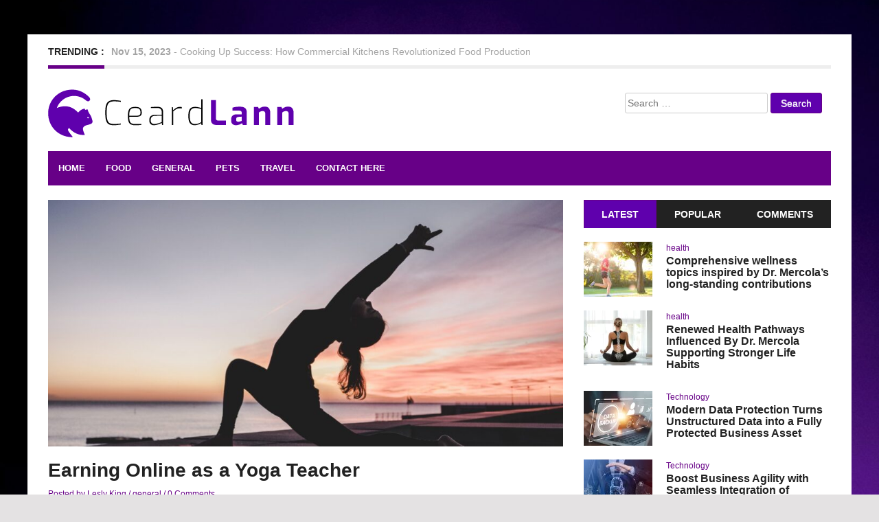

--- FILE ---
content_type: text/html; charset=UTF-8
request_url: https://ceardlann.com/earning-online-as-a-yoga-teacher/
body_size: 11595
content:
<!DOCTYPE html>
<html lang="en-US">
<head>
<meta charset="UTF-8">
<meta name="viewport" content="width=device-width, initial-scale=1">
<title>Earning Online as a Yoga Teacher | Ceard Lann</title>
<link rel="profile" href="https://gmpg.org/xfn/11">
<link rel="pingback" href="https://ceardlann.com/xmlrpc.php">

<meta name='robots' content='max-image-preview:large' />
<link rel="alternate" type="application/rss+xml" title="Ceard Lann &raquo; Feed" href="https://ceardlann.com/feed/" />
<link rel="alternate" type="application/rss+xml" title="Ceard Lann &raquo; Comments Feed" href="https://ceardlann.com/comments/feed/" />
<link rel="alternate" type="application/rss+xml" title="Ceard Lann &raquo; Earning Online as a Yoga Teacher Comments Feed" href="https://ceardlann.com/earning-online-as-a-yoga-teacher/feed/" />
<link rel="alternate" title="oEmbed (JSON)" type="application/json+oembed" href="https://ceardlann.com/wp-json/oembed/1.0/embed?url=https%3A%2F%2Fceardlann.com%2Fearning-online-as-a-yoga-teacher%2F" />
<link rel="alternate" title="oEmbed (XML)" type="text/xml+oembed" href="https://ceardlann.com/wp-json/oembed/1.0/embed?url=https%3A%2F%2Fceardlann.com%2Fearning-online-as-a-yoga-teacher%2F&#038;format=xml" />
<style id='wp-img-auto-sizes-contain-inline-css' type='text/css'>
img:is([sizes=auto i],[sizes^="auto," i]){contain-intrinsic-size:3000px 1500px}
/*# sourceURL=wp-img-auto-sizes-contain-inline-css */
</style>
<style id='wp-emoji-styles-inline-css' type='text/css'>

	img.wp-smiley, img.emoji {
		display: inline !important;
		border: none !important;
		box-shadow: none !important;
		height: 1em !important;
		width: 1em !important;
		margin: 0 0.07em !important;
		vertical-align: -0.1em !important;
		background: none !important;
		padding: 0 !important;
	}
/*# sourceURL=wp-emoji-styles-inline-css */
</style>
<style id='wp-block-library-inline-css' type='text/css'>
:root{--wp-block-synced-color:#7a00df;--wp-block-synced-color--rgb:122,0,223;--wp-bound-block-color:var(--wp-block-synced-color);--wp-editor-canvas-background:#ddd;--wp-admin-theme-color:#007cba;--wp-admin-theme-color--rgb:0,124,186;--wp-admin-theme-color-darker-10:#006ba1;--wp-admin-theme-color-darker-10--rgb:0,107,160.5;--wp-admin-theme-color-darker-20:#005a87;--wp-admin-theme-color-darker-20--rgb:0,90,135;--wp-admin-border-width-focus:2px}@media (min-resolution:192dpi){:root{--wp-admin-border-width-focus:1.5px}}.wp-element-button{cursor:pointer}:root .has-very-light-gray-background-color{background-color:#eee}:root .has-very-dark-gray-background-color{background-color:#313131}:root .has-very-light-gray-color{color:#eee}:root .has-very-dark-gray-color{color:#313131}:root .has-vivid-green-cyan-to-vivid-cyan-blue-gradient-background{background:linear-gradient(135deg,#00d084,#0693e3)}:root .has-purple-crush-gradient-background{background:linear-gradient(135deg,#34e2e4,#4721fb 50%,#ab1dfe)}:root .has-hazy-dawn-gradient-background{background:linear-gradient(135deg,#faaca8,#dad0ec)}:root .has-subdued-olive-gradient-background{background:linear-gradient(135deg,#fafae1,#67a671)}:root .has-atomic-cream-gradient-background{background:linear-gradient(135deg,#fdd79a,#004a59)}:root .has-nightshade-gradient-background{background:linear-gradient(135deg,#330968,#31cdcf)}:root .has-midnight-gradient-background{background:linear-gradient(135deg,#020381,#2874fc)}:root{--wp--preset--font-size--normal:16px;--wp--preset--font-size--huge:42px}.has-regular-font-size{font-size:1em}.has-larger-font-size{font-size:2.625em}.has-normal-font-size{font-size:var(--wp--preset--font-size--normal)}.has-huge-font-size{font-size:var(--wp--preset--font-size--huge)}.has-text-align-center{text-align:center}.has-text-align-left{text-align:left}.has-text-align-right{text-align:right}.has-fit-text{white-space:nowrap!important}#end-resizable-editor-section{display:none}.aligncenter{clear:both}.items-justified-left{justify-content:flex-start}.items-justified-center{justify-content:center}.items-justified-right{justify-content:flex-end}.items-justified-space-between{justify-content:space-between}.screen-reader-text{border:0;clip-path:inset(50%);height:1px;margin:-1px;overflow:hidden;padding:0;position:absolute;width:1px;word-wrap:normal!important}.screen-reader-text:focus{background-color:#ddd;clip-path:none;color:#444;display:block;font-size:1em;height:auto;left:5px;line-height:normal;padding:15px 23px 14px;text-decoration:none;top:5px;width:auto;z-index:100000}html :where(.has-border-color){border-style:solid}html :where([style*=border-top-color]){border-top-style:solid}html :where([style*=border-right-color]){border-right-style:solid}html :where([style*=border-bottom-color]){border-bottom-style:solid}html :where([style*=border-left-color]){border-left-style:solid}html :where([style*=border-width]){border-style:solid}html :where([style*=border-top-width]){border-top-style:solid}html :where([style*=border-right-width]){border-right-style:solid}html :where([style*=border-bottom-width]){border-bottom-style:solid}html :where([style*=border-left-width]){border-left-style:solid}html :where(img[class*=wp-image-]){height:auto;max-width:100%}:where(figure){margin:0 0 1em}html :where(.is-position-sticky){--wp-admin--admin-bar--position-offset:var(--wp-admin--admin-bar--height,0px)}@media screen and (max-width:600px){html :where(.is-position-sticky){--wp-admin--admin-bar--position-offset:0px}}

/*# sourceURL=wp-block-library-inline-css */
</style><style id='global-styles-inline-css' type='text/css'>
:root{--wp--preset--aspect-ratio--square: 1;--wp--preset--aspect-ratio--4-3: 4/3;--wp--preset--aspect-ratio--3-4: 3/4;--wp--preset--aspect-ratio--3-2: 3/2;--wp--preset--aspect-ratio--2-3: 2/3;--wp--preset--aspect-ratio--16-9: 16/9;--wp--preset--aspect-ratio--9-16: 9/16;--wp--preset--color--black: #000000;--wp--preset--color--cyan-bluish-gray: #abb8c3;--wp--preset--color--white: #ffffff;--wp--preset--color--pale-pink: #f78da7;--wp--preset--color--vivid-red: #cf2e2e;--wp--preset--color--luminous-vivid-orange: #ff6900;--wp--preset--color--luminous-vivid-amber: #fcb900;--wp--preset--color--light-green-cyan: #7bdcb5;--wp--preset--color--vivid-green-cyan: #00d084;--wp--preset--color--pale-cyan-blue: #8ed1fc;--wp--preset--color--vivid-cyan-blue: #0693e3;--wp--preset--color--vivid-purple: #9b51e0;--wp--preset--gradient--vivid-cyan-blue-to-vivid-purple: linear-gradient(135deg,rgb(6,147,227) 0%,rgb(155,81,224) 100%);--wp--preset--gradient--light-green-cyan-to-vivid-green-cyan: linear-gradient(135deg,rgb(122,220,180) 0%,rgb(0,208,130) 100%);--wp--preset--gradient--luminous-vivid-amber-to-luminous-vivid-orange: linear-gradient(135deg,rgb(252,185,0) 0%,rgb(255,105,0) 100%);--wp--preset--gradient--luminous-vivid-orange-to-vivid-red: linear-gradient(135deg,rgb(255,105,0) 0%,rgb(207,46,46) 100%);--wp--preset--gradient--very-light-gray-to-cyan-bluish-gray: linear-gradient(135deg,rgb(238,238,238) 0%,rgb(169,184,195) 100%);--wp--preset--gradient--cool-to-warm-spectrum: linear-gradient(135deg,rgb(74,234,220) 0%,rgb(151,120,209) 20%,rgb(207,42,186) 40%,rgb(238,44,130) 60%,rgb(251,105,98) 80%,rgb(254,248,76) 100%);--wp--preset--gradient--blush-light-purple: linear-gradient(135deg,rgb(255,206,236) 0%,rgb(152,150,240) 100%);--wp--preset--gradient--blush-bordeaux: linear-gradient(135deg,rgb(254,205,165) 0%,rgb(254,45,45) 50%,rgb(107,0,62) 100%);--wp--preset--gradient--luminous-dusk: linear-gradient(135deg,rgb(255,203,112) 0%,rgb(199,81,192) 50%,rgb(65,88,208) 100%);--wp--preset--gradient--pale-ocean: linear-gradient(135deg,rgb(255,245,203) 0%,rgb(182,227,212) 50%,rgb(51,167,181) 100%);--wp--preset--gradient--electric-grass: linear-gradient(135deg,rgb(202,248,128) 0%,rgb(113,206,126) 100%);--wp--preset--gradient--midnight: linear-gradient(135deg,rgb(2,3,129) 0%,rgb(40,116,252) 100%);--wp--preset--font-size--small: 13px;--wp--preset--font-size--medium: 20px;--wp--preset--font-size--large: 36px;--wp--preset--font-size--x-large: 42px;--wp--preset--spacing--20: 0.44rem;--wp--preset--spacing--30: 0.67rem;--wp--preset--spacing--40: 1rem;--wp--preset--spacing--50: 1.5rem;--wp--preset--spacing--60: 2.25rem;--wp--preset--spacing--70: 3.38rem;--wp--preset--spacing--80: 5.06rem;--wp--preset--shadow--natural: 6px 6px 9px rgba(0, 0, 0, 0.2);--wp--preset--shadow--deep: 12px 12px 50px rgba(0, 0, 0, 0.4);--wp--preset--shadow--sharp: 6px 6px 0px rgba(0, 0, 0, 0.2);--wp--preset--shadow--outlined: 6px 6px 0px -3px rgb(255, 255, 255), 6px 6px rgb(0, 0, 0);--wp--preset--shadow--crisp: 6px 6px 0px rgb(0, 0, 0);}:where(.is-layout-flex){gap: 0.5em;}:where(.is-layout-grid){gap: 0.5em;}body .is-layout-flex{display: flex;}.is-layout-flex{flex-wrap: wrap;align-items: center;}.is-layout-flex > :is(*, div){margin: 0;}body .is-layout-grid{display: grid;}.is-layout-grid > :is(*, div){margin: 0;}:where(.wp-block-columns.is-layout-flex){gap: 2em;}:where(.wp-block-columns.is-layout-grid){gap: 2em;}:where(.wp-block-post-template.is-layout-flex){gap: 1.25em;}:where(.wp-block-post-template.is-layout-grid){gap: 1.25em;}.has-black-color{color: var(--wp--preset--color--black) !important;}.has-cyan-bluish-gray-color{color: var(--wp--preset--color--cyan-bluish-gray) !important;}.has-white-color{color: var(--wp--preset--color--white) !important;}.has-pale-pink-color{color: var(--wp--preset--color--pale-pink) !important;}.has-vivid-red-color{color: var(--wp--preset--color--vivid-red) !important;}.has-luminous-vivid-orange-color{color: var(--wp--preset--color--luminous-vivid-orange) !important;}.has-luminous-vivid-amber-color{color: var(--wp--preset--color--luminous-vivid-amber) !important;}.has-light-green-cyan-color{color: var(--wp--preset--color--light-green-cyan) !important;}.has-vivid-green-cyan-color{color: var(--wp--preset--color--vivid-green-cyan) !important;}.has-pale-cyan-blue-color{color: var(--wp--preset--color--pale-cyan-blue) !important;}.has-vivid-cyan-blue-color{color: var(--wp--preset--color--vivid-cyan-blue) !important;}.has-vivid-purple-color{color: var(--wp--preset--color--vivid-purple) !important;}.has-black-background-color{background-color: var(--wp--preset--color--black) !important;}.has-cyan-bluish-gray-background-color{background-color: var(--wp--preset--color--cyan-bluish-gray) !important;}.has-white-background-color{background-color: var(--wp--preset--color--white) !important;}.has-pale-pink-background-color{background-color: var(--wp--preset--color--pale-pink) !important;}.has-vivid-red-background-color{background-color: var(--wp--preset--color--vivid-red) !important;}.has-luminous-vivid-orange-background-color{background-color: var(--wp--preset--color--luminous-vivid-orange) !important;}.has-luminous-vivid-amber-background-color{background-color: var(--wp--preset--color--luminous-vivid-amber) !important;}.has-light-green-cyan-background-color{background-color: var(--wp--preset--color--light-green-cyan) !important;}.has-vivid-green-cyan-background-color{background-color: var(--wp--preset--color--vivid-green-cyan) !important;}.has-pale-cyan-blue-background-color{background-color: var(--wp--preset--color--pale-cyan-blue) !important;}.has-vivid-cyan-blue-background-color{background-color: var(--wp--preset--color--vivid-cyan-blue) !important;}.has-vivid-purple-background-color{background-color: var(--wp--preset--color--vivid-purple) !important;}.has-black-border-color{border-color: var(--wp--preset--color--black) !important;}.has-cyan-bluish-gray-border-color{border-color: var(--wp--preset--color--cyan-bluish-gray) !important;}.has-white-border-color{border-color: var(--wp--preset--color--white) !important;}.has-pale-pink-border-color{border-color: var(--wp--preset--color--pale-pink) !important;}.has-vivid-red-border-color{border-color: var(--wp--preset--color--vivid-red) !important;}.has-luminous-vivid-orange-border-color{border-color: var(--wp--preset--color--luminous-vivid-orange) !important;}.has-luminous-vivid-amber-border-color{border-color: var(--wp--preset--color--luminous-vivid-amber) !important;}.has-light-green-cyan-border-color{border-color: var(--wp--preset--color--light-green-cyan) !important;}.has-vivid-green-cyan-border-color{border-color: var(--wp--preset--color--vivid-green-cyan) !important;}.has-pale-cyan-blue-border-color{border-color: var(--wp--preset--color--pale-cyan-blue) !important;}.has-vivid-cyan-blue-border-color{border-color: var(--wp--preset--color--vivid-cyan-blue) !important;}.has-vivid-purple-border-color{border-color: var(--wp--preset--color--vivid-purple) !important;}.has-vivid-cyan-blue-to-vivid-purple-gradient-background{background: var(--wp--preset--gradient--vivid-cyan-blue-to-vivid-purple) !important;}.has-light-green-cyan-to-vivid-green-cyan-gradient-background{background: var(--wp--preset--gradient--light-green-cyan-to-vivid-green-cyan) !important;}.has-luminous-vivid-amber-to-luminous-vivid-orange-gradient-background{background: var(--wp--preset--gradient--luminous-vivid-amber-to-luminous-vivid-orange) !important;}.has-luminous-vivid-orange-to-vivid-red-gradient-background{background: var(--wp--preset--gradient--luminous-vivid-orange-to-vivid-red) !important;}.has-very-light-gray-to-cyan-bluish-gray-gradient-background{background: var(--wp--preset--gradient--very-light-gray-to-cyan-bluish-gray) !important;}.has-cool-to-warm-spectrum-gradient-background{background: var(--wp--preset--gradient--cool-to-warm-spectrum) !important;}.has-blush-light-purple-gradient-background{background: var(--wp--preset--gradient--blush-light-purple) !important;}.has-blush-bordeaux-gradient-background{background: var(--wp--preset--gradient--blush-bordeaux) !important;}.has-luminous-dusk-gradient-background{background: var(--wp--preset--gradient--luminous-dusk) !important;}.has-pale-ocean-gradient-background{background: var(--wp--preset--gradient--pale-ocean) !important;}.has-electric-grass-gradient-background{background: var(--wp--preset--gradient--electric-grass) !important;}.has-midnight-gradient-background{background: var(--wp--preset--gradient--midnight) !important;}.has-small-font-size{font-size: var(--wp--preset--font-size--small) !important;}.has-medium-font-size{font-size: var(--wp--preset--font-size--medium) !important;}.has-large-font-size{font-size: var(--wp--preset--font-size--large) !important;}.has-x-large-font-size{font-size: var(--wp--preset--font-size--x-large) !important;}
/*# sourceURL=global-styles-inline-css */
</style>

<style id='classic-theme-styles-inline-css' type='text/css'>
/*! This file is auto-generated */
.wp-block-button__link{color:#fff;background-color:#32373c;border-radius:9999px;box-shadow:none;text-decoration:none;padding:calc(.667em + 2px) calc(1.333em + 2px);font-size:1.125em}.wp-block-file__button{background:#32373c;color:#fff;text-decoration:none}
/*# sourceURL=/wp-includes/css/classic-themes.min.css */
</style>
<link rel='stylesheet' id='contact-form-7-css' href='https://ceardlann.com/wp-content/plugins/contact-form-7/includes/css/styles.css?ver=6.1.4' type='text/css' media='all' />
<link rel='stylesheet' id='bootstrap-css' href='https://ceardlann.com/wp-content/themes/Endolf/bootstrap/bootstrap.css?ver=6.9' type='text/css' media='all' />
<link rel='stylesheet' id='flexslider-css' href='https://ceardlann.com/wp-content/themes/Endolf/css/flexslider.css?ver=6.9' type='text/css' media='all' />
<link rel='stylesheet' id='fabthemes-style-css' href='https://ceardlann.com/wp-content/themes/Endolf/style.css?ver=6.9' type='text/css' media='all' />
<link rel='stylesheet' id='theme-css' href='https://ceardlann.com/wp-content/themes/Endolf/theme.css?ver=6.9' type='text/css' media='all' />
<link rel='stylesheet' id='custom-css' href='https://ceardlann.com/wp-content/themes/Endolf/css/custom.php?ver=6.9' type='text/css' media='all' />
<link rel='stylesheet' id='responsive-css' href='https://ceardlann.com/wp-content/themes/Endolf/css/responsive.css?ver=6.9' type='text/css' media='all' />
<script type="text/javascript" src="https://ceardlann.com/wp-includes/js/jquery/jquery.min.js?ver=3.7.1" id="jquery-core-js"></script>
<script type="text/javascript" src="https://ceardlann.com/wp-includes/js/jquery/jquery-migrate.min.js?ver=3.4.1" id="jquery-migrate-js"></script>
<link rel="https://api.w.org/" href="https://ceardlann.com/wp-json/" /><link rel="alternate" title="JSON" type="application/json" href="https://ceardlann.com/wp-json/wp/v2/posts/137" /><link rel="EditURI" type="application/rsd+xml" title="RSD" href="https://ceardlann.com/xmlrpc.php?rsd" />
<meta name="generator" content="WordPress 6.9" />
<link rel="canonical" href="https://ceardlann.com/earning-online-as-a-yoga-teacher/" />
<link rel='shortlink' href='https://ceardlann.com/?p=137' />
<style type="text/css" id="custom-background-css">
body.custom-background { background-image: url("https://ceardlann.com/wp-content/uploads/2021/03/Purple-Background-NP87.jpg"); background-position: center center; background-size: cover; background-repeat: no-repeat; background-attachment: fixed; }
</style>
			<style type="text/css" id="wp-custom-css">
			.search-right .search-form .search-submit, .fab-pagination span, .main-navigation li:hover > a, .main-navigation .current_page_item a, .main-navigation .current-menu-item a, .main-navigation ul ul, #secondary .widget #side-tab ul#myTab li.active a, #secondary .widget #side-tab ul#myTab li a:hover, #secondary .widget .tagcloud a, #footer-widgets .widget .tagcloud a, #comments #respond p.form-submit input {
    background: #5f00ad!important;
}
.e-breadcrumbs{
	display:none;
}		</style>
		</head>

<body data-rsssl=1 class="wp-singular post-template-default single single-post postid-137 single-format-standard custom-background wp-theme-Endolf">

<div class="body-wrapper">
<div id="page" class="hfeed site">

	<header id="masthead" class="site-header" role="banner">
		<div class="container"> <div class="row"> 
			<div class="col-md-12">
				<div class="top-bar">
					<span>Trending :</span>
					<div id="ticker-box">
						<div class="ticker">
																					<ul>
	<li class="ticker-item">
		<b>Nov 15, 2023</b>  - <a href="https://ceardlann.com/cooking-up-success-how-commercial-kitchens-revolutionized-food-production/"> Cooking Up Success: How Commercial Kitchens Revolutionized Food Production </a>
  	  	
  	</li>

    
	<li class="ticker-item">
		<b>Dec 12, 2022</b>  - <a href="https://ceardlann.com/add-some-shishito-peppers-to-your-meal-to-spice-things-up-mildly/"> Add some shishito peppers to your meal to spice things up mildly </a>
  	  	
  	</li>

    
	<li class="ticker-item">
		<b>Sep 7, 2022</b>  - <a href="https://ceardlann.com/nine-hearty-and-tasty-veggie-chilli-recipes/"> Nine Hearty and tasty veggie chilli recipes </a>
  	  	
  	</li>

    
	<li class="ticker-item">
		<b>Feb 24, 2021</b>  - <a href="https://ceardlann.com/looking-for-the-best-foods-to-lose-weight/"> Looking For The Best Foods to Lose Weight </a>
  	  	
  	</li>

    </ul>						</div>
					</div>
				</div>
			</div>
			<div class="col-md-6">	
				<div class="site-branding">
					
					<h1 class="site-title logo"><a class="mylogo" rel="home" href="https://ceardlann.com/" title="Ceard Lann"><img relWidth="400" relHeight="95" id="ft_logo" src="https://ceardlann.com/wp-content/uploads/2021/03/logo.png" alt="" /></a></h1>
		
				</div>
			</div>
			<div class="col-md-6">
				<div class="search-right ">
					<form role="search" method="get" class="search-form" action="https://ceardlann.com/">
				<label>
					<span class="screen-reader-text">Search for:</span>
					<input type="search" class="search-field" placeholder="Search &hellip;" value="" name="s" />
				</label>
				<input type="submit" class="search-submit" value="Search" />
			</form>				</div>
			</div>
			<div class="clear"></div>
			<div class="col-md-12">
				<nav id="site-navigation" class="main-navigation" role="navigation">
					<div class="menu-top-container"><ul id="endolf" class="menu"><li id="menu-item-52" class="menu-item menu-item-type-custom menu-item-object-custom menu-item-home menu-item-52"><a href="https://ceardlann.com/">Home</a></li>
<li id="menu-item-45" class="menu-item menu-item-type-taxonomy menu-item-object-category menu-item-45"><a href="https://ceardlann.com/category/food/">food</a></li>
<li id="menu-item-46" class="menu-item menu-item-type-taxonomy menu-item-object-category current-post-ancestor current-menu-parent current-post-parent menu-item-46"><a href="https://ceardlann.com/category/general/">general</a></li>
<li id="menu-item-47" class="menu-item menu-item-type-taxonomy menu-item-object-category menu-item-47"><a href="https://ceardlann.com/category/pets/">Pets</a></li>
<li id="menu-item-48" class="menu-item menu-item-type-taxonomy menu-item-object-category menu-item-48"><a href="https://ceardlann.com/category/travel/">Travel</a></li>
<li id="menu-item-53" class="menu-item menu-item-type-post_type menu-item-object-page menu-item-53"><a href="https://ceardlann.com/contact-here/">Contact Here</a></li>
</ul></div>				</nav><!-- #site-navigation -->
			</div>
		</div></div>
	</header><!-- #masthead -->

	<div id="content" class="site-content">	
		<div class="container"> <div class="row"> 
<div class="col-md-12">
	<div class="e-breadcrumbs"><a href="https://ceardlann.com">Ceard Lann</a>&nbsp;&nbsp;&#187;&nbsp;&nbsp;<a href="https://ceardlann.com/category/general/" rel="category tag">general</a> &nbsp;&nbsp;&#187;&nbsp;&nbsp; Earning Online as a Yoga Teacher</div></div>
<div class="col-md-8">
	<div id="primary" class="content-area">
		<main id="main" class="site-main" role="main">

		
			
<article id="post-137" class="post-137 post type-post status-publish format-standard has-post-thumbnail hentry category-general">
				<img src="https://ceardlann.com/wp-content/uploads/2021/08/21d-scaled-960x460.jpg" alt="Earning Online as a Yoga Teacher" />
	
	
	<header class="entry-header">
		<h1 class="entry-title">Earning Online as a Yoga Teacher</h1>
		<div class="entry-meta">
		<div class="entry-meta">
			<span> Posted by Lesly King </span>
			<span> / </span>
			<span> <a href="https://ceardlann.com/category/general/" rel="category tag">general</a></span>
			<span> / </span>
			<span> 0 Comments </span>
		</div><!-- .entry-meta -->
		</div><!-- .entry-meta -->
	</header><!-- .entry-header -->

	<div class="entry-content">
		<p style="text-align: justify;">If you love doing yoga on a daily basis, you can also turn your passion into your business. You can use the Internet to teach yoga and earn some passive income while doing so. A plus side of this is that you will be able to gain more social media followers.</p>
<p style="text-align: justify;">If you are thinking of becoming a yoga instructor, we highly recommend going through a professional training program like <strong><a href="https://www.mariannewells.com">Marianne Wells Yoga Teacher Training</a></strong>. Programs like these help you learn the basics of yoga, and everything else you need to learn before you can teach yoga to others.</p>
<p style="text-align: justify;">Now, let’s discuss how you can earn money as a yoga teacher online.</p>
<p style="text-align: justify;"><strong>By Starting an Online Yoga Teaching School</strong></p>
<p style="text-align: justify;">If you are a certified yoga instructor, you can easily set up an online yoga teaching school and earn some money on the side by teaching others what you already love and do every day.</p>
<p style="text-align: justify;">Moreover, because the Internet has no boundaries and borders, this yoga business will be easily scalable. You can always add more yoga instructors and expand your yoga teaching school.</p>
<p style="text-align: justify;">Lots of people are already doing this and earning a living out of their passion.</p>
<p style="text-align: justify;"><strong>Investing in a Yoga App</strong></p>
<p style="text-align: justify;">If you have some capital to invest, you can get a well-made yoga teaching app and provide courses in that app for a fee. This is probably one of the best ways of getting recurring subscriptions from around the globe.</p>
<p style="text-align: justify;">You can also invest in a yoga app if you already have an online yoga teaching school and want to modernize your way of teaching.</p>
<p style="text-align: justify;">Many physical yoga teaching schools have also transitioned to the online world due to the pandemic. So, there is a grade level playground for every yoga instructor to start his online business and an a lot these days.</p>
			</div><!-- .entry-content -->

	<footer class="entry-footer">
					</footer><!-- .entry-footer -->
</article><!-- #post-## -->

				<nav class="navigation post-navigation" role="navigation">
		<h1 class="screen-reader-text">Post navigation</h1>
		<div class="nav-links">
			<div class="nav-previous"><a href="https://ceardlann.com/metal-business-cards-eco-friendly-good-for-business/" rel="prev"><span class="meta-nav">&larr;</span>&nbsp;Metal Business Cards: Eco Friendly &#038; Good For Business</a></div><div class="nav-next"><a href="https://ceardlann.com/best-commercial-cleaning-services-in-calgary-every-one-looking-for/" rel="next">Best Commercial Cleaning Services In Calgary Every One Looking For!&nbsp;<span class="meta-nav">&rarr;</span></a></div>		</div><!-- .nav-links -->
	</nav><!-- .navigation -->
	
			
		
		</main><!-- #main -->
	</div><!-- #primary -->
</div>
<div class="col-md-4">
<div id="secondary" class="widget-area" role="complementary">
	<aside id="sidebar_tab_widget-2" class="widget widget_sidebar_tab_widget">
		<div id="side-tab">

			<ul id="myTab" class="nav nav-tabs nav-justified">
				<li class="active"> <a data-toggle="tab" href="#latest-tab"> Latest </a></li>
				<li> <a data-toggle="tab" href="#popular-tab"> Popular </a></li>
				<li> <a data-toggle="tab" href="#comments-tab"> Comments </a></li>
			</ul>

			<div id="myTabContent" class="tab-content">

				<div class="tab-pane fade in active" id="latest-tab">

										<div class="tab-list clearfix">
							<div class="tab-img">
																									<a href="https://ceardlann.com/comprehensive-wellness-topics-inspired-by-dr-mercolas-long-standing-contributions/"> <img src="https://ceardlann.com/wp-content/uploads/2025/12/program-physical-education-social-share-100x80.jpg" alt="Comprehensive wellness topics inspired by Dr. Mercola’s long-standing contributions" /> </a>
															</div>
							<div class="tab-entry-content">
								<div class="entry-meta"> <a href="https://ceardlann.com/category/health/" rel="category tag">health</a> </div>
								<h2><a href="https://ceardlann.com/comprehensive-wellness-topics-inspired-by-dr-mercolas-long-standing-contributions/"> Comprehensive wellness topics inspired by Dr. Mercola’s long-standing contributions </a> </h2>
							</div>
					</div>

										<div class="tab-list clearfix">
							<div class="tab-img">
																									<a href="https://ceardlann.com/renewed-health-pathways-influenced-by-dr-mercola-supporting-stronger-life-habits/"> <img src="https://ceardlann.com/wp-content/uploads/2025/12/spine-health-wellness-tips-exercises-01-100x80.webp" alt="Renewed Health Pathways Influenced By Dr. Mercola Supporting Stronger Life Habits" /> </a>
															</div>
							<div class="tab-entry-content">
								<div class="entry-meta"> <a href="https://ceardlann.com/category/health/" rel="category tag">health</a> </div>
								<h2><a href="https://ceardlann.com/renewed-health-pathways-influenced-by-dr-mercola-supporting-stronger-life-habits/"> Renewed Health Pathways Influenced By Dr. Mercola Supporting Stronger Life Habits </a> </h2>
							</div>
					</div>

										<div class="tab-list clearfix">
							<div class="tab-img">
																									<a href="https://ceardlann.com/modern-data-protection-turns-unstructured-data-into-a-fully-protected-business-asset/"> <img src="https://ceardlann.com/wp-content/uploads/2025/06/66-100x80.webp" alt="Modern Data Protection Turns Unstructured Data into a Fully Protected Business Asset" /> </a>
															</div>
							<div class="tab-entry-content">
								<div class="entry-meta"> <a href="https://ceardlann.com/category/technology/" rel="category tag">Technology</a> </div>
								<h2><a href="https://ceardlann.com/modern-data-protection-turns-unstructured-data-into-a-fully-protected-business-asset/"> Modern Data Protection Turns Unstructured Data into a Fully Protected Business Asset </a> </h2>
							</div>
					</div>

										<div class="tab-list clearfix">
							<div class="tab-img">
																									<a href="https://ceardlann.com/boost-business-agility-with-seamless-integration-of-backup-solutions-across-platforms/"> <img src="https://ceardlann.com/wp-content/uploads/2025/06/14-100x80.jpg" alt="Boost Business Agility with Seamless Integration of Backup Solutions Across Platforms" /> </a>
															</div>
							<div class="tab-entry-content">
								<div class="entry-meta"> <a href="https://ceardlann.com/category/technology/" rel="category tag">Technology</a> </div>
								<h2><a href="https://ceardlann.com/boost-business-agility-with-seamless-integration-of-backup-solutions-across-platforms/"> Boost Business Agility with Seamless Integration of Backup Solutions Across Platforms </a> </h2>
							</div>
					</div>

										<div class="tab-list clearfix">
							<div class="tab-img">
																									<a href="https://ceardlann.com/modern-data-protection-solutions-built-for-scalability-speed-and-infrastructure-efficiency/"> <img src="https://ceardlann.com/wp-content/uploads/2025/05/67-100x80.jpg" alt="Modern Data Protection Solutions Built for Scalability, Speed, and Infrastructure Efficiency" /> </a>
															</div>
							<div class="tab-entry-content">
								<div class="entry-meta"> <a href="https://ceardlann.com/category/technology/" rel="category tag">Technology</a> </div>
								<h2><a href="https://ceardlann.com/modern-data-protection-solutions-built-for-scalability-speed-and-infrastructure-efficiency/"> Modern Data Protection Solutions Built for Scalability, Speed, and Infrastructure Efficiency </a> </h2>
							</div>
					</div>

										<div class="tab-list clearfix">
							<div class="tab-img">
																									<a href="https://ceardlann.com/cloud-based-backup-platforms-delivering-rapid-scalability-and-resilient-data-access/"> <img src="https://ceardlann.com/wp-content/uploads/2025/05/21-100x80.png" alt="Cloud-Based Backup Platforms Delivering Rapid Scalability and Resilient Data Access" /> </a>
															</div>
							<div class="tab-entry-content">
								<div class="entry-meta"> <a href="https://ceardlann.com/category/technology/" rel="category tag">Technology</a> </div>
								<h2><a href="https://ceardlann.com/cloud-based-backup-platforms-delivering-rapid-scalability-and-resilient-data-access/"> Cloud-Based Backup Platforms Delivering Rapid Scalability and Resilient Data Access </a> </h2>
							</div>
					</div>

										<div class="tab-list clearfix">
							<div class="tab-img">
																									<a href="https://ceardlann.com/how-to-safely-use-supplements-for-muscle-gain-and-weight-loss/"> <img src="https://ceardlann.com/wp-content/uploads/2024/03/30l-100x80.jpg" alt="How to Safely Use Supplements for Muscle Gain and Weight Loss?" /> </a>
															</div>
							<div class="tab-entry-content">
								<div class="entry-meta"> <a href="https://ceardlann.com/category/health/" rel="category tag">health</a> </div>
								<h2><a href="https://ceardlann.com/how-to-safely-use-supplements-for-muscle-gain-and-weight-loss/"> How to Safely Use Supplements for Muscle Gain and Weight Loss? </a> </h2>
							</div>
					</div>

										<div class="tab-list clearfix">
							<div class="tab-img">
																									<a href="https://ceardlann.com/learning-how-to-detox-thc-from-your-body/"> <img src="https://ceardlann.com/wp-content/uploads/2021/07/28-100x80.jpg" alt="Learning How to Detox THC from your Body" /> </a>
															</div>
							<div class="tab-entry-content">
								<div class="entry-meta"> <a href="https://ceardlann.com/category/general/" rel="category tag">general</a> </div>
								<h2><a href="https://ceardlann.com/learning-how-to-detox-thc-from-your-body/"> Learning How to Detox THC from your Body </a> </h2>
							</div>
					</div>

										<div class="tab-list clearfix">
							<div class="tab-img">
																									<a href="https://ceardlann.com/what-should-know-about-appetite-suppressants/"> <img src="https://ceardlann.com/wp-content/uploads/2021/07/14-100x80.jpg" alt="What Should Know About Appetite Suppressants" /> </a>
															</div>
							<div class="tab-entry-content">
								<div class="entry-meta"> <a href="https://ceardlann.com/category/health/" rel="category tag">health</a> </div>
								<h2><a href="https://ceardlann.com/what-should-know-about-appetite-suppressants/"> What Should Know About Appetite Suppressants </a> </h2>
							</div>
					</div>

										<div class="tab-list clearfix">
							<div class="tab-img">
																									<a href="https://ceardlann.com/how-people-can-loss-their-weight-with-fat-burner-pills/"> <img src="https://ceardlann.com/wp-content/uploads/2021/07/17-100x80.jpg" alt="How people can loss their weight with fat burner pills?" /> </a>
															</div>
							<div class="tab-entry-content">
								<div class="entry-meta"> <a href="https://ceardlann.com/category/health/" rel="category tag">health</a> </div>
								<h2><a href="https://ceardlann.com/how-people-can-loss-their-weight-with-fat-burner-pills/"> How people can loss their weight with fat burner pills? </a> </h2>
							</div>
					</div>

										<div class="tab-list clearfix">
							<div class="tab-img">
																									<a href="https://ceardlann.com/the-number-one-natural-weight-loss-supplement-online/"> <img src="https://ceardlann.com/wp-content/uploads/2021/07/26-100x80.png" alt="The number one natural weight loss supplement online" /> </a>
															</div>
							<div class="tab-entry-content">
								<div class="entry-meta"> <a href="https://ceardlann.com/category/health/" rel="category tag">health</a> </div>
								<h2><a href="https://ceardlann.com/the-number-one-natural-weight-loss-supplement-online/"> The number one natural weight loss supplement online </a> </h2>
							</div>
					</div>

										<div class="tab-list clearfix">
							<div class="tab-img">
																									<a href="https://ceardlann.com/ultimate-guide-to-cbd-product-what-is-it-how-does-it-work/"> <img src="https://ceardlann.com/wp-content/uploads/2021/07/3f-100x80.jpg" alt="Ultimate Guide to CBD Product What is It? How Does It Work?" /> </a>
															</div>
							<div class="tab-entry-content">
								<div class="entry-meta"> <a href="https://ceardlann.com/category/health/" rel="category tag">health</a> </div>
								<h2><a href="https://ceardlann.com/ultimate-guide-to-cbd-product-what-is-it-how-does-it-work/"> Ultimate Guide to CBD Product What is It? How Does It Work? </a> </h2>
							</div>
					</div>

										<div class="tab-list clearfix">
							<div class="tab-img">
																									<a href="https://ceardlann.com/most-effective-ways-of-thc-detoxifying-before-a-test/"> <img src="https://ceardlann.com/wp-content/uploads/2021/07/19-100x80.jpg" alt="Most Effective Ways of THC Detoxifying Before A Test" /> </a>
															</div>
							<div class="tab-entry-content">
								<div class="entry-meta"> <a href="https://ceardlann.com/category/general/" rel="category tag">general</a> </div>
								<h2><a href="https://ceardlann.com/most-effective-ways-of-thc-detoxifying-before-a-test/"> Most Effective Ways of THC Detoxifying Before A Test </a> </h2>
							</div>
					</div>

										<div class="tab-list clearfix">
							<div class="tab-img">
																									<a href="https://ceardlann.com/gain-useful-information-about-automated-bitcoin-trading/"> <img src="https://ceardlann.com/wp-content/uploads/2021/06/15-100x80.jpg" alt="Gain useful information about automated bitcoin trading" /> </a>
															</div>
							<div class="tab-entry-content">
								<div class="entry-meta"> <a href="https://ceardlann.com/category/finance/" rel="category tag">Finance</a> </div>
								<h2><a href="https://ceardlann.com/gain-useful-information-about-automated-bitcoin-trading/"> Gain useful information about automated bitcoin trading </a> </h2>
							</div>
					</div>

										<div class="tab-list clearfix">
							<div class="tab-img">
																							</div>
							<div class="tab-entry-content">
								<div class="entry-meta"> <a href="https://ceardlann.com/category/home/" rel="category tag">Home</a> </div>
								<h2><a href="https://ceardlann.com/how-professional-roof-installation-improves-home-safety-and-increases-property-value/"> How Professional Roof Installation Improves Home Safety and Increases Property Value </a> </h2>
							</div>
					</div>

										<div class="tab-list clearfix">
							<div class="tab-img">
																									<a href="https://ceardlann.com/flavor-rich-thc-beverages-designed-to-enhance-downtime-with-soothing-gentle-euphoria/"> <img src="https://ceardlann.com/wp-content/uploads/2025/11/7-100x80.webp" alt="Flavor-rich THC beverages designed to enhance downtime with soothing, gentle euphoria" /> </a>
															</div>
							<div class="tab-entry-content">
								<div class="entry-meta"> <a href="https://ceardlann.com/category/shopping/" rel="category tag">Shopping</a> </div>
								<h2><a href="https://ceardlann.com/flavor-rich-thc-beverages-designed-to-enhance-downtime-with-soothing-gentle-euphoria/"> Flavor-rich THC beverages designed to enhance downtime with soothing, gentle euphoria </a> </h2>
							</div>
					</div>

										<div class="tab-list clearfix">
							<div class="tab-img">
																									<a href="https://ceardlann.com/from-stress-to-serenity-evolving-approaches-in-dental-patient-care/"> <img src="https://ceardlann.com/wp-content/uploads/2025/10/5-100x80.png" alt="From Stress to Serenity: Evolving Approaches in Dental Patient Care" /> </a>
															</div>
							<div class="tab-entry-content">
								<div class="entry-meta"> <a href="https://ceardlann.com/category/dental/" rel="category tag">Dental</a> </div>
								<h2><a href="https://ceardlann.com/from-stress-to-serenity-evolving-approaches-in-dental-patient-care/"> From Stress to Serenity: Evolving Approaches in Dental Patient Care </a> </h2>
							</div>
					</div>

					
				</div>

				<div class="tab-pane fade" id="popular-tab">

										<div class="tab-list clearfix">
							<div class="tab-img">
																									<a href="https://ceardlann.com/comprehensive-wellness-topics-inspired-by-dr-mercolas-long-standing-contributions/"> <img src="https://ceardlann.com/wp-content/uploads/2025/12/program-physical-education-social-share-100x80.jpg" alt="Comprehensive wellness topics inspired by Dr. Mercola’s long-standing contributions" /> </a>
															</div>
							<div class="tab-entry-content">
								<div class="entry-meta"> <a href="https://ceardlann.com/category/health/" rel="category tag">health</a> </div>
								<h2><a href="https://ceardlann.com/comprehensive-wellness-topics-inspired-by-dr-mercolas-long-standing-contributions/"> Comprehensive wellness topics inspired by Dr. Mercola’s long-standing contributions </a> </h2>
							</div>
					</div>

										<div class="tab-list clearfix">
							<div class="tab-img">
																									<a href="https://ceardlann.com/renewed-health-pathways-influenced-by-dr-mercola-supporting-stronger-life-habits/"> <img src="https://ceardlann.com/wp-content/uploads/2025/12/spine-health-wellness-tips-exercises-01-100x80.webp" alt="Renewed Health Pathways Influenced By Dr. Mercola Supporting Stronger Life Habits" /> </a>
															</div>
							<div class="tab-entry-content">
								<div class="entry-meta"> <a href="https://ceardlann.com/category/health/" rel="category tag">health</a> </div>
								<h2><a href="https://ceardlann.com/renewed-health-pathways-influenced-by-dr-mercola-supporting-stronger-life-habits/"> Renewed Health Pathways Influenced By Dr. Mercola Supporting Stronger Life Habits </a> </h2>
							</div>
					</div>

										<div class="tab-list clearfix">
							<div class="tab-img">
																									<a href="https://ceardlann.com/modern-data-protection-turns-unstructured-data-into-a-fully-protected-business-asset/"> <img src="https://ceardlann.com/wp-content/uploads/2025/06/66-100x80.webp" alt="Modern Data Protection Turns Unstructured Data into a Fully Protected Business Asset" /> </a>
															</div>
							<div class="tab-entry-content">
								<div class="entry-meta"> <a href="https://ceardlann.com/category/technology/" rel="category tag">Technology</a> </div>
								<h2><a href="https://ceardlann.com/modern-data-protection-turns-unstructured-data-into-a-fully-protected-business-asset/"> Modern Data Protection Turns Unstructured Data into a Fully Protected Business Asset </a> </h2>
							</div>
					</div>

										<div class="tab-list clearfix">
							<div class="tab-img">
																									<a href="https://ceardlann.com/boost-business-agility-with-seamless-integration-of-backup-solutions-across-platforms/"> <img src="https://ceardlann.com/wp-content/uploads/2025/06/14-100x80.jpg" alt="Boost Business Agility with Seamless Integration of Backup Solutions Across Platforms" /> </a>
															</div>
							<div class="tab-entry-content">
								<div class="entry-meta"> <a href="https://ceardlann.com/category/technology/" rel="category tag">Technology</a> </div>
								<h2><a href="https://ceardlann.com/boost-business-agility-with-seamless-integration-of-backup-solutions-across-platforms/"> Boost Business Agility with Seamless Integration of Backup Solutions Across Platforms </a> </h2>
							</div>
					</div>

										<div class="tab-list clearfix">
							<div class="tab-img">
																									<a href="https://ceardlann.com/modern-data-protection-solutions-built-for-scalability-speed-and-infrastructure-efficiency/"> <img src="https://ceardlann.com/wp-content/uploads/2025/05/67-100x80.jpg" alt="Modern Data Protection Solutions Built for Scalability, Speed, and Infrastructure Efficiency" /> </a>
															</div>
							<div class="tab-entry-content">
								<div class="entry-meta"> <a href="https://ceardlann.com/category/technology/" rel="category tag">Technology</a> </div>
								<h2><a href="https://ceardlann.com/modern-data-protection-solutions-built-for-scalability-speed-and-infrastructure-efficiency/"> Modern Data Protection Solutions Built for Scalability, Speed, and Infrastructure Efficiency </a> </h2>
							</div>
					</div>

										<div class="tab-list clearfix">
							<div class="tab-img">
																									<a href="https://ceardlann.com/cloud-based-backup-platforms-delivering-rapid-scalability-and-resilient-data-access/"> <img src="https://ceardlann.com/wp-content/uploads/2025/05/21-100x80.png" alt="Cloud-Based Backup Platforms Delivering Rapid Scalability and Resilient Data Access" /> </a>
															</div>
							<div class="tab-entry-content">
								<div class="entry-meta"> <a href="https://ceardlann.com/category/technology/" rel="category tag">Technology</a> </div>
								<h2><a href="https://ceardlann.com/cloud-based-backup-platforms-delivering-rapid-scalability-and-resilient-data-access/"> Cloud-Based Backup Platforms Delivering Rapid Scalability and Resilient Data Access </a> </h2>
							</div>
					</div>

										<div class="tab-list clearfix">
							<div class="tab-img">
																									<a href="https://ceardlann.com/how-to-safely-use-supplements-for-muscle-gain-and-weight-loss/"> <img src="https://ceardlann.com/wp-content/uploads/2024/03/30l-100x80.jpg" alt="How to Safely Use Supplements for Muscle Gain and Weight Loss?" /> </a>
															</div>
							<div class="tab-entry-content">
								<div class="entry-meta"> <a href="https://ceardlann.com/category/health/" rel="category tag">health</a> </div>
								<h2><a href="https://ceardlann.com/how-to-safely-use-supplements-for-muscle-gain-and-weight-loss/"> How to Safely Use Supplements for Muscle Gain and Weight Loss? </a> </h2>
							</div>
					</div>

										<div class="tab-list clearfix">
							<div class="tab-img">
																									<a href="https://ceardlann.com/learning-how-to-detox-thc-from-your-body/"> <img src="https://ceardlann.com/wp-content/uploads/2021/07/28-100x80.jpg" alt="Learning How to Detox THC from your Body" /> </a>
															</div>
							<div class="tab-entry-content">
								<div class="entry-meta"> <a href="https://ceardlann.com/category/general/" rel="category tag">general</a> </div>
								<h2><a href="https://ceardlann.com/learning-how-to-detox-thc-from-your-body/"> Learning How to Detox THC from your Body </a> </h2>
							</div>
					</div>

										<div class="tab-list clearfix">
							<div class="tab-img">
																									<a href="https://ceardlann.com/what-should-know-about-appetite-suppressants/"> <img src="https://ceardlann.com/wp-content/uploads/2021/07/14-100x80.jpg" alt="What Should Know About Appetite Suppressants" /> </a>
															</div>
							<div class="tab-entry-content">
								<div class="entry-meta"> <a href="https://ceardlann.com/category/health/" rel="category tag">health</a> </div>
								<h2><a href="https://ceardlann.com/what-should-know-about-appetite-suppressants/"> What Should Know About Appetite Suppressants </a> </h2>
							</div>
					</div>

										<div class="tab-list clearfix">
							<div class="tab-img">
																									<a href="https://ceardlann.com/how-people-can-loss-their-weight-with-fat-burner-pills/"> <img src="https://ceardlann.com/wp-content/uploads/2021/07/17-100x80.jpg" alt="How people can loss their weight with fat burner pills?" /> </a>
															</div>
							<div class="tab-entry-content">
								<div class="entry-meta"> <a href="https://ceardlann.com/category/health/" rel="category tag">health</a> </div>
								<h2><a href="https://ceardlann.com/how-people-can-loss-their-weight-with-fat-burner-pills/"> How people can loss their weight with fat burner pills? </a> </h2>
							</div>
					</div>

										<div class="tab-list clearfix">
							<div class="tab-img">
																									<a href="https://ceardlann.com/the-number-one-natural-weight-loss-supplement-online/"> <img src="https://ceardlann.com/wp-content/uploads/2021/07/26-100x80.png" alt="The number one natural weight loss supplement online" /> </a>
															</div>
							<div class="tab-entry-content">
								<div class="entry-meta"> <a href="https://ceardlann.com/category/health/" rel="category tag">health</a> </div>
								<h2><a href="https://ceardlann.com/the-number-one-natural-weight-loss-supplement-online/"> The number one natural weight loss supplement online </a> </h2>
							</div>
					</div>

										<div class="tab-list clearfix">
							<div class="tab-img">
																									<a href="https://ceardlann.com/ultimate-guide-to-cbd-product-what-is-it-how-does-it-work/"> <img src="https://ceardlann.com/wp-content/uploads/2021/07/3f-100x80.jpg" alt="Ultimate Guide to CBD Product What is It? How Does It Work?" /> </a>
															</div>
							<div class="tab-entry-content">
								<div class="entry-meta"> <a href="https://ceardlann.com/category/health/" rel="category tag">health</a> </div>
								<h2><a href="https://ceardlann.com/ultimate-guide-to-cbd-product-what-is-it-how-does-it-work/"> Ultimate Guide to CBD Product What is It? How Does It Work? </a> </h2>
							</div>
					</div>

										<div class="tab-list clearfix">
							<div class="tab-img">
																									<a href="https://ceardlann.com/most-effective-ways-of-thc-detoxifying-before-a-test/"> <img src="https://ceardlann.com/wp-content/uploads/2021/07/19-100x80.jpg" alt="Most Effective Ways of THC Detoxifying Before A Test" /> </a>
															</div>
							<div class="tab-entry-content">
								<div class="entry-meta"> <a href="https://ceardlann.com/category/general/" rel="category tag">general</a> </div>
								<h2><a href="https://ceardlann.com/most-effective-ways-of-thc-detoxifying-before-a-test/"> Most Effective Ways of THC Detoxifying Before A Test </a> </h2>
							</div>
					</div>

										<div class="tab-list clearfix">
							<div class="tab-img">
																									<a href="https://ceardlann.com/gain-useful-information-about-automated-bitcoin-trading/"> <img src="https://ceardlann.com/wp-content/uploads/2021/06/15-100x80.jpg" alt="Gain useful information about automated bitcoin trading" /> </a>
															</div>
							<div class="tab-entry-content">
								<div class="entry-meta"> <a href="https://ceardlann.com/category/finance/" rel="category tag">Finance</a> </div>
								<h2><a href="https://ceardlann.com/gain-useful-information-about-automated-bitcoin-trading/"> Gain useful information about automated bitcoin trading </a> </h2>
							</div>
					</div>

										<div class="tab-list clearfix">
							<div class="tab-img">
																							</div>
							<div class="tab-entry-content">
								<div class="entry-meta"> <a href="https://ceardlann.com/category/home/" rel="category tag">Home</a> </div>
								<h2><a href="https://ceardlann.com/how-professional-roof-installation-improves-home-safety-and-increases-property-value/"> How Professional Roof Installation Improves Home Safety and Increases Property Value </a> </h2>
							</div>
					</div>

										<div class="tab-list clearfix">
							<div class="tab-img">
																							</div>
							<div class="tab-entry-content">
								<div class="entry-meta"> <a href="https://ceardlann.com/category/business/" rel="category tag">business</a> </div>
								<h2><a href="https://ceardlann.com/recognizing-employees-can-also-help-in-increasing-the-trust-see-how/"> Recognizing employees can also help in increasing the trust! – See how? </a> </h2>
							</div>
					</div>

										<div class="tab-list clearfix">
							<div class="tab-img">
																									<a href="https://ceardlann.com/want-to-hire-a-specialist-in-the-b2b-video-marketing-to-succeed-in-your-business/"> <img src="https://ceardlann.com/wp-content/uploads/2021/04/6hg-100x80.jpg" alt="Want to hire a specialist in the B2B video marketing to succeed in your business" /> </a>
															</div>
							<div class="tab-entry-content">
								<div class="entry-meta"> <a href="https://ceardlann.com/category/business/" rel="category tag">business</a> </div>
								<h2><a href="https://ceardlann.com/want-to-hire-a-specialist-in-the-b2b-video-marketing-to-succeed-in-your-business/"> Want to hire a specialist in the B2B video marketing to succeed in your business </a> </h2>
							</div>
					</div>

										<div class="tab-list clearfix">
							<div class="tab-img">
																							</div>
							<div class="tab-entry-content">
								<div class="entry-meta"> <a href="https://ceardlann.com/category/travel/" rel="category tag">Travel</a> </div>
								<h2><a href="https://ceardlann.com/travel-safety-for-all-travelers-in-the-world/"> Travel Safety for All Travelers In the World. </a> </h2>
							</div>
					</div>

										<div class="tab-list clearfix">
							<div class="tab-img">
																							</div>
							<div class="tab-entry-content">
								<div class="entry-meta"> <a href="https://ceardlann.com/category/food/" rel="category tag">food</a> </div>
								<h2><a href="https://ceardlann.com/looking-for-the-best-foods-to-lose-weight/"> Looking For The Best Foods to Lose Weight </a> </h2>
							</div>
					</div>

					
				</div>

				<div class="tab-pane fade" id="comments-tab">

					
				</div>

			</div>
		</div>

	<aside id="text-2" class="widget widget_text">			<div class="textwidget"><p><a rel="nofollow noopener noreferrer nofollow" target="_new"  href="https://www.adobe.com/in/creativecloud.html?sdid=XPCNH88G&#038;mv=display"><img loading="lazy" decoding="async" class="size-full wp-image-40 aligncenter" src="https://ceardlann.com/wp-content/uploads/2021/03/3375434.jpg" alt="" width="300" height="600" srcset="https://ceardlann.com/wp-content/uploads/2021/03/3375434.jpg 300w, https://ceardlann.com/wp-content/uploads/2021/03/3375434-150x300.jpg 150w" sizes="auto, (max-width: 300px) 100vw, 300px" /></a></p>
</div>
		</aside><aside id="categories-2" class="widget widget_categories"><h3 class="widget-title"><span>Categories</span></h3>
			<ul>
					<li class="cat-item cat-item-12"><a href="https://ceardlann.com/category/automobile/">Automobile</a>
</li>
	<li class="cat-item cat-item-7"><a href="https://ceardlann.com/category/business/">business</a>
</li>
	<li class="cat-item cat-item-15"><a href="https://ceardlann.com/category/cbd/">CBD</a>
</li>
	<li class="cat-item cat-item-40"><a href="https://ceardlann.com/category/dental/">Dental</a>
</li>
	<li class="cat-item cat-item-11"><a href="https://ceardlann.com/category/education/">education</a>
</li>
	<li class="cat-item cat-item-16"><a href="https://ceardlann.com/category/entertainment/">Entertainment</a>
</li>
	<li class="cat-item cat-item-8"><a href="https://ceardlann.com/category/finance/">Finance</a>
</li>
	<li class="cat-item cat-item-3"><a href="https://ceardlann.com/category/food/">food</a>
</li>
	<li class="cat-item cat-item-5"><a href="https://ceardlann.com/category/general/">general</a>
</li>
	<li class="cat-item cat-item-9"><a href="https://ceardlann.com/category/health/">health</a>
</li>
	<li class="cat-item cat-item-20"><a href="https://ceardlann.com/category/home/">Home</a>
</li>
	<li class="cat-item cat-item-22"><a href="https://ceardlann.com/category/home-improvement/">home improvement</a>
</li>
	<li class="cat-item cat-item-17"><a href="https://ceardlann.com/category/law/">law</a>
</li>
	<li class="cat-item cat-item-4"><a href="https://ceardlann.com/category/pets/">Pets</a>
</li>
	<li class="cat-item cat-item-10"><a href="https://ceardlann.com/category/real-estate/">real estate</a>
</li>
	<li class="cat-item cat-item-13"><a href="https://ceardlann.com/category/shopping/">Shopping</a>
</li>
	<li class="cat-item cat-item-25"><a href="https://ceardlann.com/category/social-media/">Social Media</a>
</li>
	<li class="cat-item cat-item-31"><a href="https://ceardlann.com/category/sports/">Sports</a>
</li>
	<li class="cat-item cat-item-18"><a href="https://ceardlann.com/category/technology/">Technology</a>
</li>
	<li class="cat-item cat-item-24"><a href="https://ceardlann.com/category/transport/">Transport</a>
</li>
	<li class="cat-item cat-item-2"><a href="https://ceardlann.com/category/travel/">Travel</a>
</li>
	<li class="cat-item cat-item-1"><a href="https://ceardlann.com/category/uncategorized/">Uncategorized</a>
</li>
			</ul>

			</aside>	<div class="squarebanner clearfix">
<h3 class="sidetitl"> Sponsors </h3>
<ul>
<li>
<a rel="nofollow" href=" " title="Web Hosting Hub - Cheap reliable web hosting."><img src="https://fabthemes.com/images/webhostinghub.png" alt="Cheap reliable web hosting from WebHostingHub.com" style="vertical-align:bottom;" /></a>
</li>			

<li>
<a rel="nofollow" href="http://www.pcnames.com/" title="PC Names - Domain name search and availability check."><img src="https://fabthemes.com/images/pcnames.png" alt="Domain name search and availability check by PCNames.com" style="vertical-align:bottom;" /></a>
</li>

<li>
<a rel="nofollow" href="http://www.designcontest.com/" title="Design Contest - Logo and website design contests."><img src="https://fabthemes.com/images/designcontest.png" alt="Website and logo design contests at DesignContest.com." style="vertical-align:bottom;" /></a>
</li>

<li>
<a rel="nofollow" href="http://webhostingrating.com" title="Web Hosting Rating - Customer reviews of the best web hosts"><img src="https://fabthemes.com/images/webhostingrating.png" alt="Reviews of the best cheap web hosting providers at WebHostingRating.com" style="vertical-align:bottom;" /></a>
</li>
</ul>
</div></div><!-- #secondary -->
</div>		</div></div>
	</div><!-- #content -->

	<div id="footer-widgets" class="clearfix">
		<div class="container"> <div class="row"> 
			<aside id="text-3" class="widget widget_text col-md-4">			<div class="textwidget"><p><img loading="lazy" decoding="async" class="size-full wp-image-54 aligncenter" src="https://ceardlann.com/wp-content/uploads/2021/03/footer.png" alt="" width="307" height="242" srcset="https://ceardlann.com/wp-content/uploads/2021/03/footer.png 307w, https://ceardlann.com/wp-content/uploads/2021/03/footer-300x236.png 300w" sizes="auto, (max-width: 307px) 100vw, 307px" /></p>
</div>
		</aside><aside id="text-4" class="widget widget_text col-md-4"><h3 class="footer-widget-title"><span>Site Info</span></h3>			<div class="textwidget"><p style="text-align: justify;">Lesly King is known for his passion for building and advertising real estate. He, too, owns some of the biggest real estate construction companies. Lesly King has authored so many books advertising more on real estate.</p>
</div>
		</aside>		</div></div>
	</div>

	<footer id="colophon" class="site-footer" role="contentinfo">
			<div class="container"> <div class="row">
				<div class="col-md-12"> 
					<div class="site-info">
					Copyright &copy; 2026 <a href="https://ceardlann.com" title="Ceard Lann">Ceard Lann</a> - Relish learning new things and technology <br>
					
					</div><!-- .site-info -->
				</div>
			</div></div>
	</footer><!-- #colophon -->
</div><!-- #page -->
</div>

<script type="speculationrules">
{"prefetch":[{"source":"document","where":{"and":[{"href_matches":"/*"},{"not":{"href_matches":["/wp-*.php","/wp-admin/*","/wp-content/uploads/*","/wp-content/*","/wp-content/plugins/*","/wp-content/themes/Endolf/*","/*\\?(.+)"]}},{"not":{"selector_matches":"a[rel~=\"nofollow\"]"}},{"not":{"selector_matches":".no-prefetch, .no-prefetch a"}}]},"eagerness":"conservative"}]}
</script>
<script type="text/javascript">var elLogo = document.getElementById("ft_logo"); if (elLogo) {elLogo.style.maxHeight = elLogo.getAttribute("relHeight") ? elLogo.getAttribute("relHeight") + "px" : "100px";} if (elLogo) {elLogo.style.maxWidth = elLogo.getAttribute("relWidth") ? elLogo.getAttribute("relWidth") + "px" : "100px";}</script><script type="text/javascript" src="https://ceardlann.com/wp-includes/js/dist/hooks.min.js?ver=dd5603f07f9220ed27f1" id="wp-hooks-js"></script>
<script type="text/javascript" src="https://ceardlann.com/wp-includes/js/dist/i18n.min.js?ver=c26c3dc7bed366793375" id="wp-i18n-js"></script>
<script type="text/javascript" id="wp-i18n-js-after">
/* <![CDATA[ */
wp.i18n.setLocaleData( { 'text direction\u0004ltr': [ 'ltr' ] } );
//# sourceURL=wp-i18n-js-after
/* ]]> */
</script>
<script type="text/javascript" src="https://ceardlann.com/wp-content/plugins/contact-form-7/includes/swv/js/index.js?ver=6.1.4" id="swv-js"></script>
<script type="text/javascript" id="contact-form-7-js-before">
/* <![CDATA[ */
var wpcf7 = {
    "api": {
        "root": "https:\/\/ceardlann.com\/wp-json\/",
        "namespace": "contact-form-7\/v1"
    }
};
//# sourceURL=contact-form-7-js-before
/* ]]> */
</script>
<script type="text/javascript" src="https://ceardlann.com/wp-content/plugins/contact-form-7/includes/js/index.js?ver=6.1.4" id="contact-form-7-js"></script>
<script type="text/javascript" src="https://ceardlann.com/wp-content/themes/Endolf/bootstrap/bootstrap.min.js?ver=20120206" id="bootstrap-js"></script>
<script type="text/javascript" src="https://ceardlann.com/wp-content/themes/Endolf/js/jquery.flexslider.js?ver=20120206" id="flexslider-js"></script>
<script type="text/javascript" src="https://ceardlann.com/wp-content/themes/Endolf/js/vticker.js?ver=20120206" id="vticker-js"></script>
<script type="text/javascript" src="https://ceardlann.com/wp-content/themes/Endolf/js/tinynav.js?ver=20120206" id="tinynav-js"></script>
<script type="text/javascript" src="https://ceardlann.com/wp-content/themes/Endolf/js/custom.js?ver=20120206" id="custom-js"></script>
<script type="text/javascript" src="https://ceardlann.com/wp-content/themes/Endolf/js/skip-link-focus-fix.js?ver=20130115" id="fabthemes-skip-link-focus-fix-js"></script>
<script id="wp-emoji-settings" type="application/json">
{"baseUrl":"https://s.w.org/images/core/emoji/17.0.2/72x72/","ext":".png","svgUrl":"https://s.w.org/images/core/emoji/17.0.2/svg/","svgExt":".svg","source":{"concatemoji":"https://ceardlann.com/wp-includes/js/wp-emoji-release.min.js?ver=6.9"}}
</script>
<script type="module">
/* <![CDATA[ */
/*! This file is auto-generated */
const a=JSON.parse(document.getElementById("wp-emoji-settings").textContent),o=(window._wpemojiSettings=a,"wpEmojiSettingsSupports"),s=["flag","emoji"];function i(e){try{var t={supportTests:e,timestamp:(new Date).valueOf()};sessionStorage.setItem(o,JSON.stringify(t))}catch(e){}}function c(e,t,n){e.clearRect(0,0,e.canvas.width,e.canvas.height),e.fillText(t,0,0);t=new Uint32Array(e.getImageData(0,0,e.canvas.width,e.canvas.height).data);e.clearRect(0,0,e.canvas.width,e.canvas.height),e.fillText(n,0,0);const a=new Uint32Array(e.getImageData(0,0,e.canvas.width,e.canvas.height).data);return t.every((e,t)=>e===a[t])}function p(e,t){e.clearRect(0,0,e.canvas.width,e.canvas.height),e.fillText(t,0,0);var n=e.getImageData(16,16,1,1);for(let e=0;e<n.data.length;e++)if(0!==n.data[e])return!1;return!0}function u(e,t,n,a){switch(t){case"flag":return n(e,"\ud83c\udff3\ufe0f\u200d\u26a7\ufe0f","\ud83c\udff3\ufe0f\u200b\u26a7\ufe0f")?!1:!n(e,"\ud83c\udde8\ud83c\uddf6","\ud83c\udde8\u200b\ud83c\uddf6")&&!n(e,"\ud83c\udff4\udb40\udc67\udb40\udc62\udb40\udc65\udb40\udc6e\udb40\udc67\udb40\udc7f","\ud83c\udff4\u200b\udb40\udc67\u200b\udb40\udc62\u200b\udb40\udc65\u200b\udb40\udc6e\u200b\udb40\udc67\u200b\udb40\udc7f");case"emoji":return!a(e,"\ud83e\u1fac8")}return!1}function f(e,t,n,a){let r;const o=(r="undefined"!=typeof WorkerGlobalScope&&self instanceof WorkerGlobalScope?new OffscreenCanvas(300,150):document.createElement("canvas")).getContext("2d",{willReadFrequently:!0}),s=(o.textBaseline="top",o.font="600 32px Arial",{});return e.forEach(e=>{s[e]=t(o,e,n,a)}),s}function r(e){var t=document.createElement("script");t.src=e,t.defer=!0,document.head.appendChild(t)}a.supports={everything:!0,everythingExceptFlag:!0},new Promise(t=>{let n=function(){try{var e=JSON.parse(sessionStorage.getItem(o));if("object"==typeof e&&"number"==typeof e.timestamp&&(new Date).valueOf()<e.timestamp+604800&&"object"==typeof e.supportTests)return e.supportTests}catch(e){}return null}();if(!n){if("undefined"!=typeof Worker&&"undefined"!=typeof OffscreenCanvas&&"undefined"!=typeof URL&&URL.createObjectURL&&"undefined"!=typeof Blob)try{var e="postMessage("+f.toString()+"("+[JSON.stringify(s),u.toString(),c.toString(),p.toString()].join(",")+"));",a=new Blob([e],{type:"text/javascript"});const r=new Worker(URL.createObjectURL(a),{name:"wpTestEmojiSupports"});return void(r.onmessage=e=>{i(n=e.data),r.terminate(),t(n)})}catch(e){}i(n=f(s,u,c,p))}t(n)}).then(e=>{for(const n in e)a.supports[n]=e[n],a.supports.everything=a.supports.everything&&a.supports[n],"flag"!==n&&(a.supports.everythingExceptFlag=a.supports.everythingExceptFlag&&a.supports[n]);var t;a.supports.everythingExceptFlag=a.supports.everythingExceptFlag&&!a.supports.flag,a.supports.everything||((t=a.source||{}).concatemoji?r(t.concatemoji):t.wpemoji&&t.twemoji&&(r(t.twemoji),r(t.wpemoji)))});
//# sourceURL=https://ceardlann.com/wp-includes/js/wp-emoji-loader.min.js
/* ]]> */
</script>

</body>
</html>
